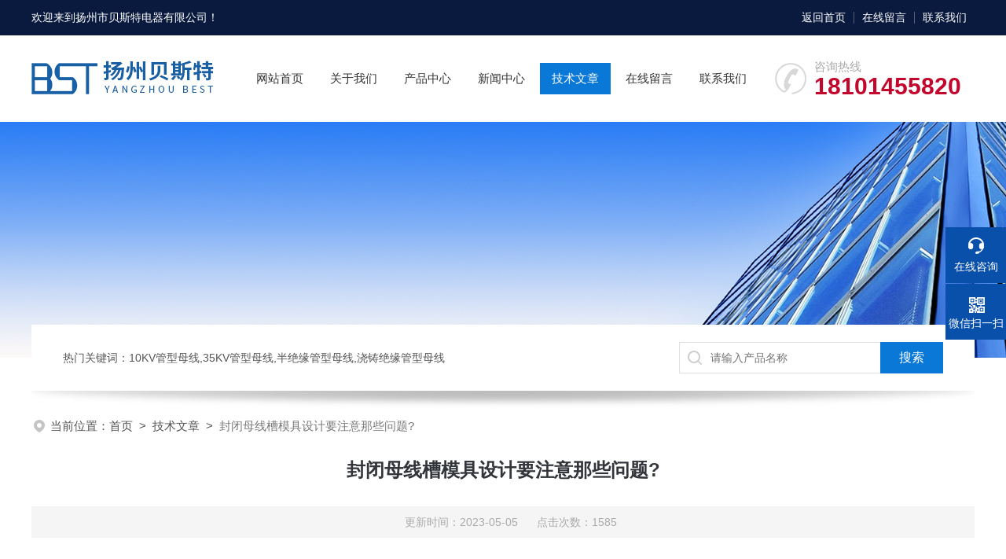

--- FILE ---
content_type: text/html; charset=utf-8
request_url: http://www.beisitedq.cn/Article-661453.html
body_size: 5381
content:
<!DOCTYPE html PUBLIC "-//W3C//DTD XHTML 1.0 Transitional//EN" "http://www.w3.org/TR/xhtml1/DTD/xhtml1-transitional.dtd">
<html xmlns="http://www.w3.org/1999/xhtml">
<head>
<meta http-equiv="Content-Type" content="text/html; charset=utf-8" />
 <title>封闭母线槽模具设计要注意那些问题?-扬州市贝斯特电器有限公司</title>


<link rel="stylesheet" type="text/css" href="/skins/139038/css/swiper.min.css">
<link rel="stylesheet" type="text/css" href="/skins/139038/css/style.css">
<script src="/skins/139038/js/jquery-3.6.0.min.js"></script>
<script src="/skins/139038/js/swiper.min.js"></script>
<link rel="shortcut icon" href="/Skins/139038/favicon.ico" />

<!--此Js使手机浏览器的active为可用状态-->
<script type="text/javascript">
    document.addEventListener("touchstart", function () { }, true);
</script>
<!--导航当前状态 JS-->
<script language="javascript" type="text/javascript"> 
	var nav= '5';
</script>
<!--导航当前状态 JS END-->
<script type="application/ld+json">
{
"@context": "https://ziyuan.baidu.com/contexts/cambrian.jsonld",
"@id": "http://www.beisitedq.cn/Article-661453.html",
"title": "封闭母线槽模具设计要注意那些问题?",
"pubDate": "2023-05-05T13:59:14",
"upDate": "2023-05-05T13:59:14"
    }</script>
<script language="javaScript" src="/js/JSChat.js"></script><script language="javaScript">function ChatBoxClickGXH() { DoChatBoxClickGXH('http://chat.ybzhan.cn',158859) }</script><script>!window.jQuery && document.write('<script src="https://public.mtnets.com/Plugins/jQuery/2.2.4/jquery-2.2.4.min.js" integrity="sha384-rY/jv8mMhqDabXSo+UCggqKtdmBfd3qC2/KvyTDNQ6PcUJXaxK1tMepoQda4g5vB" crossorigin="anonymous">'+'</scr'+'ipt>');</script><script type="text/javascript" src="https://chat.ybzhan.cn/chat/KFCenterBox/139038"></script><script type="text/javascript" src="https://chat.ybzhan.cn/chat/KFLeftBox/139038"></script><script>
(function(){
var bp = document.createElement('script');
var curProtocol = window.location.protocol.split(':')[0];
if (curProtocol === 'https') {
bp.src = 'https://zz.bdstatic.com/linksubmit/push.js';
}
else {
bp.src = 'http://push.zhanzhang.baidu.com/push.js';
}
var s = document.getElementsByTagName("script")[0];
s.parentNode.insertBefore(bp, s);
})();
</script>
</head>

<body>
<!--headtop 开始-->
<div class="ly_headtop">
	<div class="lyht_main">
    	<div class="lyht_fl">欢迎来到<a href="/">扬州市贝斯特电器有限公司</a>！</div>
        <div class="lyht_fr"><a href="/">返回首页</a><em></em><a href="/order.html" rel="nofollow">在线留言</a><em></em><a href="/contact.html" rel="nofollow">联系我们</a></div>
        <div class="clear"></div>
    </div>
</div>
<!--headtop 结束-->

<script>
var _hmt = _hmt || [];
(function() {
  var hm = document.createElement("script");
  hm.src = "https://hm.baidu.com/hm.js?aa53d840988df71f571935d84dc4bed0";
  var s = document.getElementsByTagName("script")[0]; 
  s.parentNode.insertBefore(hm, s);
})();
</script>

<!--头部 开始-->
<div class="ly_top">
	<div class="lytop_main">
    	<div class="ly_logo"><a href="/"><img src="/skins/139038/images/logo.jpg" alt="扬州市贝斯特电器有限公司"/></a></div>
                
        <div class="ly_tel">
            <span>咨询热线</span>
            <p>18101455820</p>
        </div>
        
        <!--导航栏 开始-->
        <div class="ly_nav">
            <!-- 控制menu -->
            <div class="nav_menu">
                <span></span>
                <span></span>
                <span></span>
            </div>        
            <!-- 菜单 -->
            <div class="nav_list">
                <ul>
                    <li id="navId1"><a href="/">网站首页</a></li>
                    <li id="navId2"><a href="/aboutus.html" rel="nofollow">关于我们</a></li>
                    <li id="navId3"><a href="/products.html">产品中心</a></li>
                    <!--二级栏目-->
                        <i style="display:none;"></i>
                        <ul style="display:none;">               
                                       
                         <li><a href="/ParentList-867433.html">管型母线价格</a></li>
                                       
                         <li><a href="/ParentList-867434.html">10KV管型母线</a></li>
                                       
                         <li><a href="/ParentList-867435.html">35KV管型母线</a></li>
                                       
                         <li><a href="/ParentList-867436.html">全绝缘管型母线</a></li>
                                       
                         <li><a href="/ParentList-867437.html">半绝缘管型母线</a></li>
                                       
                         <li><a href="/ParentList-867438.html">全绝缘铜管母线</a></li>
                                       
                         <li><a href="/ParentList-867439.html">浇铸绝缘管型母线</a></li>
                                       
                         <li><a href="/ParentList-867440.html">铝镁合金管型母线</a></li>
                                       
                         <li><a href="/ParentList-867442.html">复合屏蔽管型绝缘母线</a></li>
                                       
                         <li><a href="/ParentList-867443.html">铝管母线</a></li>
                                       
                         <li><a href="/ParentList-867444.html">铜管母线</a></li>
                                       
                         <li><a href="/ParentList-867445.html">高压管型母线</a></li>
                                       
                         <li><a href="/ParentList-867446.html">密集型母线槽</a></li>
                                       
                         <li><a href="/ParentList-867447.html">封闭式母线槽</a></li>
                                       
                         <li><a href="/ParentList-867448.html">防水浇铸型母线槽</a></li>
                                       
                         <li><a href="/ParentList-867449.html">高压共箱母线槽</a></li>
                                       
                         <li><a href="/ParentList-867450.html">空气型母线槽</a></li>
                         
                        </ul>
                    <li id="navId4"><a href="/news.html">新闻中心</a></li>
                    <li id="navId5"><a href="/article.html">技术文章</a></li>
                    <li id="navId6"><a href="/order.html" rel="nofollow">在线留言</a></li>
                    <li id="navId7"><a href="/contact.html" rel="nofollow">联系我们</a></li>
                </ul>
                <div class="nav_mask"></div>
            </div>
        </div>
        <!--导航栏 结束-->
        
        <div class="clear"></div>
    </div>
</div>
<script language="javascript" type="text/javascript">
	try {
		document.getElementById("navId" + nav).className = "active";
	}
	catch (e) {}
</script>
<script type="text/javascript">
	$('.nav_mask').click(function(){
		$('.nav_list').removeClass('open')
	})
	$('.nav_menu,.nav_list').click(function(e){
		e.stopPropagation();
	})
	$('.ly_nav').find('.nav_menu').click(function(e){
		$('.nav_list').toggleClass('open')
	})
	$(function () {
		$(".nav_list ul li i").click(function(){
			var b=false;
			if($(this).attr("class")=="cur"){
			   b=true;
			}
			$(".nav_list ul li ul").prev("i").removeClass("cur");
			$(".nav_list>ul>li").children("ul").slideUp("fast");
			if(!b){
				$(this).addClass("cur");
				$(this).siblings("ul").slideDown("fast");
			}
		})
	});
</script>


<!--头部 结束-->


<!--ny_banner 开始-->
<div class="ny_banner"><img src="/skins/139038/images/ny_banner1.jpg" /></div>
<!--ny_banner 结束-->


<!--热门关键词&搜索 开始-->
<div class="ly_hotkw_search">
	<div class="hotkw_search">
    	<div class="hotkw_left"><span>热门关键词：10KV管型母线,35KV管型母线,半绝缘管型母线,浇铸绝缘管型母线</span></div>
        <div class="search_right">
        	<form action="/products.html" method="post" onsubmit="return checkFrom(this);">
              <div class="sc_ipt"><input type="text" name="keyword" placeholder="请输入产品名称" maxlength="50" /></div>
              <div class="sc_btn"><input type="submit" value="搜索" /></div>
              <div class="clear"></div>
            </form>
        </div>
        <div class="clear"></div>
    </div>
</div>
<!--热门关键词&搜索 结束-->

<script src="https://www.ybzhan.cn/mystat.aspx?u=bstdq"></script>


<!--面包屑 开始-->
<div class="ly_crumb">
	<img src="/skins/139038/images/crumb_icon.png" /><p>当前位置：<a href="/">首页</a>&nbsp;&nbsp;>&nbsp;&nbsp;<a href="/article.html">技术文章</a>&nbsp;&nbsp;>&nbsp;&nbsp;<span>封闭母线槽模具设计要注意那些问题?</span></p>
</div>
<!--面包屑 结束-->


<!--内页-新闻详情&文章详情 开始-->
<div class="ly_NyNewsdetail">
	<h1 class="NyNewsdetail_title">封闭母线槽模具设计要注意那些问题?</h1>
    <div class="NyNewsdetail_tips">更新时间：2023-05-05&nbsp;&nbsp;&nbsp;&nbsp;&nbsp;&nbsp;点击次数：1585</div>
    <div class="NyNewsdetail_con">
    	<p style="text-align: left; margin-bottom: 10px;"><span>　　</span>封闭母线槽采用典型的“三明治"结构，是一种灵活、安全、可靠的输配电系统，设计合理、性能*，具有稳定可靠、配电效能高、散热性好、电压降低、机械强度高、占用空间小、安装方便快捷等特点。广泛应用于大型商业广场、楼盘、体育馆、医院、工业厂房、高层建筑或高科技环境的低成本、高效益的输配电方案。</p><p style="text-align: left; margin-bottom: 10px;"><span><span>　　</span>那么封闭母线槽模具设计要注意那些问题?</span></p><p style="text-align: left; margin-bottom: 10px;"><span>　　1、组合上模的截面规划，不仅便于加工和热处理，保证模具质量，而且便于上模的组装和更换。</span></p><p style="text-align: left; margin-bottom: 10px;"><span>　　2、合理选择主模、副模与下模体U型槽的合模间隙。间隙的大小是影响零件精度的主要因素。间隙越大，零件的精度越差，但间隙太小会造成脱模困难或零件表面划伤。在这里，间隙的大小是通过反复实验和模具修改来确定的。</span></p><p style="text-align: left; margin-bottom: 10px;"><span>　　3、要保证主模左右肩部高度与下模U型槽顶面一致，左右肩部圆角尺寸直接影响工件的精度和质量。圆角越大或左右肩部高度不一致，压边效果越不理想，圆角过小会在工件表面造成较大的压痕。在规划中，我们确认肩部的圆角为R0 5。</span></p><p style="text-align: left; margin-bottom: 10px;"><span><span><span>　　</span>4、</span>下模体采用整体设计，既保证了各槽加工精度，也便于实现其换位，而且，由于下模是安装在折弯机下工作台面上，因此同时也方便其安装和更换。</span></p><p style="text-align: left; margin-bottom: 10px;"><span>　　在线槽的结构上，其插座的设置非常敏感，大插座的规划比较大，通用性比较强。如果需要调整它的用电设备，就不用改变它的供电系统，这样方便很多，不会给操作带来很大的麻烦，在实际使用中更好地发挥了它的优点。它的设备。</span></p>
    </div>
    <div class="ly_PrevNext">
    	<ul>
        	<li>上一篇：<a href="/Article-662531.html">封闭式母线槽和母线槽之间的主要区别是什么？</a></li>
            <li>下一篇：<a href="/Article-659920.html">全绝缘封闭式高压母线槽的九大优势</a></li>
        </ul>
    </div>
</div>
<!--内页-新闻详情&文章详情 结束-->


<!--底部 开始-->
<div class="ly_foot">
	<div class="ly_Ftmain">
    	<div class="ly_FtLeft">
        	<div class="Ft_nav"><a href="/">首页</a><a href="/aboutus.html" target="_blank">关于我们</a><a href="/products.html" target="_blank">产品展示</a><a href="/news.html" target="_blank">新闻中心</a><a href="/article.html" target="_blank">技术文章</a><a href="/honor.html" target="_blank" rel="nofollow">荣誉资质</a></div>
            <div class="Ft_contact">
            	<div class="Ftcont_tit">联系方式<em></em></div>
                <p>邮箱：981510293@126.com</p>
                <p>地址：宝应县鲁垛镇工业园区</p>
            </div>
        </div>
        <div class="ly_FtCenter">
        	<p>咨询热线</p>
            <b>18101455820</b>
            <p>（周一至周日9:00- 19:00）</p>
            <a class="online-contact-btn"  onclick="ChatBoxClickGXH()" href="#" target="_self">在线咨询</a>
        </div>
        <div class="ly_FtRight">
        	<ul>
              <li><img src="/skins/139038/images/ewm2.jpg" /><p>移动端浏览</p></li>
              <li><img src="/skins/139038/images/ewm1.jpg" /><p>微信扫一扫</p></li> 
            </ul>
        </div>
        <div class="clear"></div>
    </div>
    <div class="ly_FtBottom">
    	<div class="FtBottom_mid">
        	<div class="Ft_Copy">Copyright&copy;2026 扬州市贝斯特电器有限公司 All Right Reserved&nbsp;&nbsp;&nbsp;&nbsp;<a href="http://beian.miit.gov.cn" target="_blank" rel="nofollow">备案号：</a>&nbsp;&nbsp;&nbsp;&nbsp;<a href="/sitemap.xml" target="_blank">sitemap.xml</a></div>
            <div class="Ft_Supp">技术支持：<a href="https://www.ybzhan.cn" target="_blank" rel="nofollow">仪表网</a>&nbsp;&nbsp;&nbsp;&nbsp;<A href="https://www.ybzhan.cn/login" target="_blank" rel="nofollow">管理登陆</A></div>
            <div class="clear"></div>
        </div>
    </div>
</div>
<!--底部 结束-->

<!--右侧漂浮 begin-->
<div class="client-2"> 
    <ul id="client-2"> 
      <li class="my-kefu-liuyan"> 
       <div class="my-kefu-main"> 
        <div class="my-kefu-left"><a class="online-contact-btn" onclick="ChatBoxClickGXH()" href="#" target="_self"><i></i><p>在线咨询</p></a></div> <div class="my-kefu-right"></div> 
       </div>
      </li> 
      <li class="my-kefu-tel" style="height:0; margin:0; overflow:hidden;"> 
       <div class="my-kefu-tel-main"> 
        <div class="my-kefu-left"><a href="tel:18101455820"><i></i><p>电话</p></a></div> 
        <div class="my-kefu-tel-right"></div> 
       </div>
      </li>  
      <li class="my-kefu-weixin"> 
       <div class="my-kefu-main"> 
        <div class="my-kefu-left"><i></i><p>微信扫一扫</p></div> 
        <div class="my-kefu-right"> </div> 
        <div class="my-kefu-weixin-pic"><img src="/skins/139038/images/ewm1.jpg"> </div> 
       </div>
      </li> 
      <li class="my-kefu-ftop"> 
       <div class="my-kefu-main"> 
        <div class="my-kefu-left"><a href="javascript:;"><i></i><p>返回顶部</p></a> </div> 
        <div class="my-kefu-right"> </div> 
       </div>
      </li> 
    </ul> 
</div>
<!--右侧漂浮 end-->
<script type="text/javascript" src="/skins/139038/js/qq.js"></script>


 <script type='text/javascript' src='/js/VideoIfrmeReload.js?v=001'></script>
  
</html>
</body>

--- FILE ---
content_type: text/css
request_url: http://www.beisitedq.cn/skins/139038/css/style.css
body_size: 12591
content:
@charset "utf-8";
/* CSS Document */
/**common**/
*{ margin:0; padding:0;}
html, body { min-width:1280px;}
body, div,dl,dt,dd,ul,ol,li,h1,h2,h3,h4,h5,h6,pre,form,fieldset,input,textarea,blockquote,p { margin:0; padding:0; font:14px/1.5 Arial,\5FAE\8F6F\96C5\9ED1,Helvetica,sans-serif;}
table,td,tr,th { border-collapse: collapse; border-spacing: 0; font-size:14px;}
ol,ul {list-style:none;}
li { list-style-type:none;}
img { vertical-align:middle;border:0;}
h1,h2,h3,h4,h5,h6 { font-size:inherit; font-weight:normal;}
address,cite,code,em,th,i { font-weight:normal; font-style:normal;}
.clear { clear:both; *zoom:1;}
.clear:after { display:block; overflow:hidden; clear:both; height:0; visibility:hidden; content:".";}
a {text-decoration:none;}
a:visited { text-decoration:none;}
a:hover { text-decoration:none;}
a:active { text-decoration:none;}
.fl { float:left;}
.fr { float:right;}

/* 设置滚动条的样式 */
::-webkit-scrollbar { width:4px;}/* 滚动槽 */
::-webkit-scrollbar-track { background-color:#f0f0f0; border-radius:0px;}/* 滚动条滑块 */
::-webkit-scrollbar-thumb { background-color:#0a1a3e;}
::-webkit-scrollbar-thumb:window-inactive { background-color:#0a1a3e;}


/*headtop 开始 */
.ly_headtop { width:100%; height:45px; overflow:hidden; margin:0 auto; padding:0; background-color:#0a1a3e;}
.ly_headtop .lyht_main { width:1200px; height:45px; overflow:hidden; margin:0 auto; padding:0;}
.lyht_main .lyht_fl { width:50%; height:45px; overflow:hidden; line-height:45px; color:#fff; font-size:14px; white-space:nowrap; text-overflow: ellipsis; float:left;}
.lyht_main .lyht_fr { width:50%; height:45px; overflow:hidden; line-height:45px; color:#fff; font-size:14px; text-align:right; float:right;}
.lyht_fl a { color:#fff;}
.lyht_fr a { display:inline-block; color:#fff; margin:0; padding:0 10px;}
.lyht_fr em { display:inline-block; width:1px; height:15px; overflow:hidden; margin:-2px 0 0; padding:0; vertical-align:middle; background-color:rgba(255, 255, 255, 0.3);}

/*headtop 结束 */


/*头部 开始*/
.ly_top { width:100%; height:auto; margin:0 auto; padding:0; background-color:#fff; position:relative;}
.ly_top .lytop_main { width:1200px; height:110px; margin:0 auto; padding:0; position:relative;}
.lytop_main .ly_logo { width:250px; height:90px; overflow:hidden; margin:10px 0; padding:0; float:left;}
.ly_logo a img { display:block; width:100%; height:auto; margin:0; padding:0;}
.lytop_main .ly_tel { width:254px; height:50px; overflow:hidden; margin:30px 0; padding:0 0 0 50px; background:url(../images/tel1.png) left center no-repeat; background-size:40px 40px; float:right;-webkit-box-sizing: border-box; -moz-box-sizing: border-box; box-sizing: border-box;}
.ly_tel span { display:block; height:20px; line-height:20px; color:#aaa; font-size:15px; margin:0; padding:0;}
.ly_tel p { height:30px; line-height:30px; color:#c3062c; font-size:30px; font-weight:bold; margin:0; padding:0;}


/*导航栏 开始*/
.ly_nav { width:655px; height:40px; margin:35px 20px; padding:0; float:left;}
.ly_nav li, .ly_nav a {	text-decoration: none; list-style: none;}
.ly_nav ::-webkit-scrollbar { display: none;}
.ly_nav .nav_list { -webkit-box-sizing: border-box; box-sizing: border-box; text-align:center;}
.ly_nav .nav_list > ul > li { display:inline-block; position: relative; list-style: none; padding:0 15px;}
.ly_nav .nav_list > ul > li > a { display: inline-block; line-height: 40px; color: #333; font-size: 15px; padding: 0; margin: 0; text-decoration: none; -webkit-box-sizing: border-box; -moz-box-sizing: border-box; box-sizing: border-box;}
.ly_nav .nav_list > ul > li:hover, .ly_nav .nav_list > ul > li.active { background-color: #0a78d7;}
.ly_nav .nav_list > ul > li:hover > a, .ly_nav .nav_list > ul > li.active > a { color: #fff;}
.ly_nav .nav_list > ul > li i { display:inline-block; width:20px; height:20px; background:url(../images/down.png) center center no-repeat; background-size:10px 10px; vertical-align:middle; cursor:pointer; margin:0 0 0 4px;}
.ly_nav .nav_list > ul > li i.cur{ background:url(../images/up.png) center center no-repeat; background-size:10px 10px; text-decoration:none;}
.ly_nav .nav_list > ul > li ul { display:none; position:absolute; left:0; top:50px; width:100%; overflow:hidden; background-color:#fff; box-shadow:0 2px 4px rgba(0, 0, 0, 0.1);}
.ly_nav .nav_list > ul > li ul li { width:100%; overflow:hidden; margin:0 auto; padding:0;}
.ly_nav .nav_list > ul > li ul li a { display:block; width:100%; height:40px; overflow:hidden; line-height:40px; color:#333; font-size:14px; text-align:center; white-space:nowrap; text-overflow: ellipsis; margin:0 auto; padding:0;}
.ly_nav .nav_list > ul > li ul li a:hover { color:#fff; background-color:#0a78d7;}
.ly_nav .nav_menu { display: none;}

/*导航栏 结束*/
/*头部 结束*/


/* banner 开始 */
.swiper-container1 { width:100%; height:560px; overflow:hidden; margin:0 auto; padding:0; position:relative;}
.swiper-container1 .swiper-slide { background-size:1920px 560px!important; display:-webkit-box; display:-ms-flexbox; display:-webkit-flex; display:flex; -webkit-box-pack:center; -ms-flex-pack:center; -webkit-justify-content:center; justify-content:center; -webkit-box-align:center; -ms-flex-align:center; -webkit-align-items:center; align-items:center;}
/*分页器*/
.swiper-container1 .swiper-pagination { width:100%; height:12px; overflow:hidden; margin:0; padding:0; left:0; bottom:50px!important;}
.swiper-container1 .swiper-pagination .swiper-pagination-bullet { width:12px; height:12px; margin:0 5px!important; border-radius:50%; opacity:0.5; background:#fff;}
.swiper-container1 .swiper-pagination .swiper-pagination-bullet-active {opacity:1;}


/*热门关键词&搜索 开始*/
.ly_hotkw_search { width:1200px; height:84px; overflow:hidden; margin:-42px auto 0; padding:0 0 25px; background:#fff url(../images/shadow_bg1.png) center bottom no-repeat; background-size: 100% 25px; position:relative; z-index:9;}
.ly_hotkw_search .hotkw_search { width:100%; height:100%; overflow:hidden; background-color:#fff; margin:0 auto; padding:22px 40px; -webkit-box-sizing: border-box; -moz-box-sizing: border-box; box-sizing: border-box;}
.hotkw_search .hotkw_left { float:left; width:66%; height:40px; overflow:hidden; line-height:40px; color:#797979; font-size:14px; white-space:nowrap; text-overflow: ellipsis; margin:0; padding:0;}
.hotkw_search .hotkw_left span { color:#565656;}
.hotkw_search .hotkw_left a { color:#797979;}
.hotkw_search .hotkw_left a:hover { color:#0a78d7;}
.hotkw_search .search_right { float:right; width:30%; height:40px; overflow:hidden; margin:0; padding:0 80px 0 0; position:relative; -webkit-box-sizing: border-box; -moz-box-sizing: border-box; box-sizing: border-box;}
.hotkw_search .search_right .sc_ipt { width:100%; height:40px; overflow:hidden; margin:0; padding:0;}
.search_right .sc_ipt input { display:block; width:100%; height:40px; overflow:hidden; line-height:38px; color:#777; font-size:14px; white-space:nowrap; text-overflow: ellipsis; border:1px solid #dfdfdf; border-right:0; background:#fff url(../images/sc_btn.png) 9px 9px no-repeat; outline:none; margin:0; padding:0 9px 0 39px; -webkit-box-sizing: border-box; -moz-box-sizing: border-box; box-sizing: border-box;}
.hotkw_search .search_right .sc_btn { width:80px; height:40px; overflow:hidden; margin:0; padding:0; position:absolute; top:0; right:0;}
.search_right .sc_btn input { display:block; width:100%; height:40px; overflow:hidden; line-height:40px; color:#fff; font-size:16px; text-align:center; background-color:#0a78d7; border:none; outline:none; cursor:pointer;}
/*热门关键词&搜索 结束*/


/*首页-我们的优势 开始*/
.ly_adv { width:1200px; overflow:hidden; margin:30px auto 50px; padding:0;}
.ly_title { width:100%; max-width:1200px; overflow:hidden; margin:0 auto 25px; padding:0;}
.ly_title p { width:100%; height:40px; overflow:hidden; line-height:40px; color:#0a1c4c; font-size:32px; font-weight:bold; text-align:center; margin:0 auto 8px; padding:0;}
.ly_title span { display:block; width:100%; height:auto; overflow:hidden; line-height:24px; color:#797979; font-size:14px; text-align:center; margin:0 auto; padding:0;}

.ly_adv .adv_list { width:100%; overflow:hidden; margin:0 auto; padding:0;}
.adv_list ul li { width:25%; overflow:hidden; margin:0; padding:0 1%; float:left; -webkit-box-sizing: border-box; -moz-box-sizing: border-box; box-sizing: border-box;}
.adv_list ul li .adv_main { width:100%; overflow:hidden; margin:0; padding:20px; border:1px solid #dfdfdf; background-color:#fff; -webkit-box-sizing: border-box; -moz-box-sizing: border-box; box-sizing: border-box;}
.adv_list ul li .adv_main .adv_con { width:100%; height:80px; margin:0 auto; padding:0 80px 0 0; position:relative; -webkit-box-sizing: border-box; -moz-box-sizing: border-box; box-sizing: border-box;}
.adv_con .adv_img { display:block; width:80px; height:80px; overflow:hidden; margin:0; padding:0; position:absolute; top:0; right:0;}
.adv_con .adv_text { width:100%; overflow:hidden; margin:0; padding:10px 0;}
.adv_con .adv_text p { width:100%; height:25px; overflow:hidden; line-height:30px; color:#32353a; font-size:20px; font-weight:bold; margin:0 auto 10px; padding:0;}
.adv_con .adv_text span { display:block; width:100%; max-height:40px; overflow:hidden; line-height:20px; color:#797979; font-size:14px; margin:0 auto; padding:0;}
/*首页-我们的优势 结束*/


/*首页-产品中心 开始*/
.ly_idxPro { width:100%; overflow:hidden; margin:50px auto; padding:50px 0 30px; background-color:#f3f3f3;}
.ly_idxPro .lyIdxPro_main { width:1200px; overflow:hidden; margin:0 auto; padding:0;}
.lyIdxPro_main .lyIdxPro_left { width:25%; overflow:hidden; margin:0; padding:0; float:left;}
.lyIdxPro_main .lyIdxPro_right { width:72%; overflow:hidden; margin:0; padding:0; float:right;}

.lyIdxPro_right .lyIdxPro_Tj { width:100%; height:260px; overflow:hidden; margin:0 auto 30px; padding:30px 0; background-color:#fff;}
.lyIdxPro_Tj .swiper-container { width: 100%; height: 100%;}
.lyIdxPro_Tj .swiper-container .swiper-slide { padding:0 60px; -webkit-box-sizing: border-box; -moz-box-sizing: border-box; box-sizing: border-box;}
.lyIdxPro_Tj .swiper-container .swiper-button-prev, .lyIdxPro_Tj .swiper-container .swiper-button-next { width: 60px; height: 60px; top:50%; background:none; margin:-30px 0 0;}
.lyIdxPro_Tj .swiper-container .swiper-button-prev { left:0; background:url(../images/Tjprev01.png) center center no-repeat;}
.lyIdxPro_Tj .swiper-container .swiper-button-next { right:0; background:url(../images/Tjnext01.png) center center no-repeat;}
.lyIdxPro_Tj .swiper-container .swiper-button-prev:hover { background:url(../images/Tjprev02.png) center center no-repeat;}
.lyIdxPro_Tj .swiper-container .swiper-button-next:hover { background:url(../images/Tjnext02.png) center center no-repeat;}
.lyTjpro_img { width:46%; height:100%; overflow:hidden; margin:0; padding:0; float:left;}
.lyTjpro_img a { display:block; width:100%; height:100%; overflow:hidden; margin:0; padding:0; border:1px solid #dfdfdf; position:relative; -webkit-box-sizing: border-box; -moz-box-sizing: border-box; box-sizing: border-box;}
.lyTjpro_img a img { display:block; max-width:100%; max-height:100%; margin:auto; padding:0; position:absolute; left:0; top:0; right:0; bottom:0; transition: all 0.5s; -webkit-transition: all 0.5s; -moz-transition: all 0.5s; -o-transition: all 0.5s;}
.lyTjpro_img a:hover { border:1px solid #f0f0f0;}
.lyTjpro_img a:hover img { -webkit-transform: scale(1.1);-moz-transform: scale(1.1);transform: scale(1.1);}
.lyTjpro_text { width:50%; height:100%; overflow:hidden; margin:0; padding:0; float:right;}
.lyTjpro_text .lyTjpro_name { width:100%; height:40px; overflow:hidden; line-height:40px; margin:0 auto 20px; padding:0; white-space:nowrap; text-overflow: ellipsis;}
.lyTjpro_name a { color:#0950aa; font-size:24px; font-weight:bold;}
.lyTjpro_name a:hover { color:#0a78d7;}
.lyTjpro_text .lyTjpro_ms { width:100%; overflow:hidden; margin:0 auto 40px; padding:0;}
.lyTjpro_ms p { width:100%; max-height:120px; overflow:hidden; line-height:30px; color:#797979; font-size:15px; text-align:justify; margin:0 auto; padding:0; display: -webkit-box; -webkit-box-orient: vertical; -webkit-line-clamp: 4;}
.lyTjpro_text .lyTjpro_btn { width:100%; overflow:hidden; margin:0 auto; padding:0;}
.lyTjpro_btn a { display:block; width:160px; height:44px; overflow:hidden; line-height:44px; color:#fff; font-size:15px; text-align:center; background-color:#0950aa; margin:0; padding:0;}
.lyTjpro_btn a img { display:inline-block; vertical-align:middle; margin:-2px 0 0 10px;}
.lyTjpro_btn a:hover { background-color:#0a78d7;}


.lyTest2 { width:86%; margin:20px auto; padding: 30px 60px 10px; position:relative; background:#fff;}
.swiper-container2 { width:100%; height:260px; overflow:hidden; margin:0 auto; padding:0 0 20px; position:relative; -webkit-box-sizing: border-box; -moz-box-sizing: border-box; box-sizing: border-box;}
.swiper-container2 .swiper-slide {}
.swiper-container2 .swiper-slide .lyTjpro_img{ width:40%;}
.swiper-container2 .swiper-slide .lyTjpro_text{ width:57%;}
/*分页器*/
.swiper-container2 .swiper-pagination { width:100%; height:10px; overflow:hidden; margin:0; padding:0; left:0; bottom:0!important;}
.swiper-container2 .swiper-pagination .swiper-pagination-bullet { width:10px; height:10px; border-radius:50%; opacity:0.5; background-color:#28c7fb;}
.swiper-container2 .swiper-pagination .swiper-pagination-bullet-active { opacity:1;}
.lyTest2 .swiper-button-prev2, .lyTest2 .swiper-button-next2 { width:60px!important; height:60px!important; position:absolute; top:50%!important; margin:-34px 0 0!important; cursor:pointer;}
.lyTest2 .swiper-button-prev2 { background:url(../images/Tjprev01.png) center center no-repeat;left:0;}
.lyTest2 .swiper-button-next2 { background:url(../images/Tjnext01.png) center center no-repeat;right:0;}
.lyTest2 .swiper-button-prev2:hover { background:url(../images/Tjprev02.png) center center no-repeat;}
.lyTest2 .swiper-button-next2:hover { background:url(../images/Tjnext02.png) center center no-repeat;}


.lyIdxPro_right .lyIdxPro_list { width:100%; overflow:hidden; margin:0 auto; padding:0;}
.lyIdxPro_list ul li { width:33.333333%; overflow:hidden; margin:0; padding:0 15px; float:left; -webkit-box-sizing: border-box; -moz-box-sizing: border-box; box-sizing: border-box;}
.lyIdxPro_list ul li .lyIdxPro_img { width:100%; height:224px; overflow:hidden; margin:0 auto; padding:0; background-color:#fff; border:none!important; position:relative;}
.lyIdxPro_list ul li .lyIdxPro_img a img.idxPro_img { display:block; max-width:100%; max-height:100%; margin:auto; padding:0; position:absolute; left:0; top:0; right:0; bottom:0; z-index:1; transition: all 0.5s; -webkit-transition: all 0.5s; -moz-transition: all 0.5s; -o-transition: all 0.5s;}
.lyIdxPro_list ul li:hover .lyIdxPro_img a img.idxPro_img { -webkit-transform: scale(1.1);-moz-transform: scale(1.1);transform: scale(1.1);}
.lyIdxPro_list ul li .lyIdxPro_img a i.idxPro_mask { display:none; width:100%; height:100%; overflow:hidden; margin:0; padding:0; background:rgba(24, 67, 122, 0.6) url(../images/eye.png) center center no-repeat; position:relative; left:0; top:0; z-index:2;}
.lyIdxPro_list ul li:hover .lyIdxPro_img a i.idxPro_mask { display:block;}
.lyIdxPro_list ul li .lyIdxPro_name { width:100%; height:45px; overflow:hidden; margin:0 auto; padding:0; background-color:#9d9d9d;}
.lyIdxPro_list ul li .lyIdxPro_name a { display:block; width:100%; height:45px; overflow:hidden; line-height:45px; color:#fff; font-size:15px; text-align:center; white-space:nowrap; text-overflow: ellipsis; margin:0 auto; padding:0;}
.lyIdxPro_list ul li:hover .lyIdxPro_name { background-color:#0950aa;}

/*产品分类 开始*/
.lyIdxPro_left .h_left { width:100%; overflow:hidden; background-color:#fff; margin:0;}
.lyIdxPro_left .cp_type { margin:0 0 24px;}
.lyIdxPro_left .cp_type .hd { text-align:center; background-color:#0950aa; padding:20px;}
.lyIdxPro_left .cp_type .hd p { height:40px; line-height:40px; font-size:28px; font-weight:bold; color:#fff;}
.lyIdxPro_left .cp_type .hd p:before { content:''; display:inline-block; width:28px; height:28px; background:url(../images/mulu_tlt.png) center center no-repeat; margin-right:5px; vertical-align:middle; margin-top:-3px;}
.lyIdxPro_left .cp_type .hd span { display:block; height:20px; line-height:20px; font-size:14px; color:#fff; text-transform:uppercase;}
.lyIdxPro_left .cp_type .bd ul li { border-bottom:1px solid #dfdfdf;}
.lyIdxPro_left .cp_type .bd ul li p { height:60px; line-height:60px;}
.lyIdxPro_left .cp_type .bd ul li p a { display:block; width:80%; padding:0 0 0 20px; overflow: hidden; line-height:60px; color:#333; font-size:16px; white-space:nowrap; text-overflow: ellipsis; float:left; -webkit-box-sizing: border-box; -moz-box-sizing: border-box; box-sizing: border-box;}
.lyIdxPro_left .cp_type .bd ul li p span { display:block; width:20%; height:100%; background:url(../images/mulu1.png) center center no-repeat; cursor:pointer; float:left;}
.lyIdxPro_left .cp_type .bd ul li div { background:#fafafa; display:none;}
.lyIdxPro_left .cp_type .bd ul li div a { display:block; height:48px; line-height:48px; color:#797979; font-size:14px; border-top:1px solid #e7e5e5; padding:0 24px 0 48px; overflow: hidden; text-overflow: ellipsis; white-space:nowrap;background:url(../images/icon2.png) 32px center no-repeat;}
.lyIdxPro_left .cp_type .bd ul li div a:first-child { border-top:0;}
.lyIdxPro_left .cp_type .bd ul li p:hover, .lyIdxPro_left .cp_type .bd ul li.on p { background-color:#0a78d7;}
.lyIdxPro_left .cp_type .bd ul li p:hover a, .lyIdxPro_left .cp_type .bd ul li.on p a { color:#fff;}
.lyIdxPro_left .cp_type .bd ul li p:hover span { background:url(../images/mulu2.png) center center no-repeat;}
.lyIdxPro_left .cp_type .bd ul li.on p span { background:url(../images/mulu3.png) center center no-repeat;}
.lyIdxPro_left .cp_type .bd ul li div a:hover { color:#0a78d7; background:url(../images/icon3.png) 32px center no-repeat;}
.lyIdxPro_left .cp_type .bd ul a.ckqb { display:block; height:34px; line-height:34px; font-size:16px; color:#333; background:#f1f1f1; width:94%; margin:10px auto; text-align:center; overflow: hidden; text-overflow: ellipsis; white-space:nowrap;cursor:pointer;}
.lyIdxPro_left .cp_type .bd ul a.ckqb:hover { background:#0a78d7; color:#fff;}
/*产品分类 结束*/
/*首页-产品中心 结束*/


/*首页-关于我们 开始*/
.ly_idxAbout { width:1200px; overflow:hidden; margin:50px auto 0; padding:0;}
.ly_idxAbout .idxAbout_main { width:100%; overflow:hidden; margin:0 auto; padding:0;}
.idxAbout_main .idxAbout_img { width:40%; overflow:hidden; margin:0; padding:0; float:left;}
.idxAbout_img img { display:block; width:100%; overflow:hidden; margin:0; padding:0;}
.idxAbout_main .idxAbout_text { width:56%; overflow:hidden; margin:0; padding:0; float:right;}
.idxAbout_text .idxAbout_con { width:100%; overflow:hidden; margin:0 auto; padding:0;}
.idxAbout_con p { width:100%; height:270px; overflow:hidden; line-height:30px; color:#565656; font-size:15px; text-align:justify; margin:0 auto; padding:0; display: -webkit-box; -webkit-line-clamp: 5; -webkit-box-orient: vertical; text-overflow: ellipsis;}
.idxAbout_con a { display:block; width:140px; height:40px; overflow:hidden; line-height:38px; color:#a2a2a2; font-size:14px; text-align:center; border:1px solid #a2a2a2; margin:20px 0 0; padding:0; -webkit-box-sizing: border-box; -moz-box-sizing: border-box; box-sizing: border-box;}
.idxAbout_con a i { display:inline-block; width:20px; height:20px; vertical-align:middle; margin:-2px 0 0 8px; padding:0; background:url(../images/jt1.png) center center no-repeat;}
.idxAbout_con a:hover { color:#fff; background-color:#0a78d7; border:1px solid #0a78d7;}
.idxAbout_con a:hover i { background:url(../images/jt4.png) center center no-repeat;}
.idxAbout_text ul.idxAbout_tb { width:100%; overflow:hidden; margin:20px auto 0; padding:0;}
.idxAbout_text ul.idxAbout_tb li { width:23.5%; overflow:hidden; margin:0 2% 0 0; padding:0; text-align:center; float:left;}
.idxAbout_text ul.idxAbout_tb li:nth-child(4) { margin:0;}
.idxAbout_text ul.idxAbout_tb li img { display:block; width:100%; max-width:120px; height:auto; margin:0 auto; padding:0;}
/*首页-关于我们 结束*/


/*首页-合作客户 开始*/
.ly_cstomer { width:100%; overflow:hidden; margin:0 auto; padding:50px 0; background:#282828 url(../images/cstomer_bg.jpg) center center no-repeat; background-size: 1920px 840px;}
.ly_cstomer .lyCstomer_main { width:1200px; overflow:hidden; margin:0 auto; padding:40px 40px 20px; background-color:#fff; -webkit-box-sizing: border-box; -moz-box-sizing: border-box; box-sizing: border-box;}
.lyCstomer_main .lyCstomer_list { width:100%; overflow:hidden; margin:0 auto; padding:0;min-height:200px;}
.lyCstomer_list ul li { width:23.5%; height:auto; margin:0 2% 10px 0; padding:0; float:left;}
.lyCstomer_list ul li:nth-child(4n+4) { margin:0 0 10px;}
.lyCstomer_list ul li a.NyHonor_img { display:block; width:100%; height:240px; overflow:hidden; margin:0 auto; padding:0; border:1px solid #dfdfdf; position:relative; box-sizing: border-box; -webkit-box-sizing: border-box; -o-box-sizing: border-box; -moz-box-sizing: border-box;}
.lyCstomer_list ul li:hover a.NyHonor_img { border:1px solid #fff; box-shadow:0 10px 20px rgba(0, 0, 0, 0.1);}
.lyCstomer_list ul li a.NyHonor_img img { display:block; max-width:96%; max-height:96%; margin:auto; padding:0; position:absolute; left:0; top:0; right:0; bottom:0; transition: all 0.5s; -webkit-transition: all 0.5s; -moz-transition: all 0.5s; -o-transition: all 0.5s;}
.lyCstomer_list ul li a.NyHonor_img:hover img { -webkit-transform: scale(1.1);-moz-transform: scale(1.1);transform: scale(1.1);}
.lyCstomer_list ul li a.NyHonor_name { display:block; width:100%; height:32px; overflow:hidden; line-height:32px; color:#565656; font-size:15px; text-align:center; white-space:nowrap; text-overflow: ellipsis; margin:0 auto; padding:8px 0 0;}
.lyCstomer_list ul li:hover a.NyHonor_name { color:#0a78d7;}
/*首页-合作客户 结束*/


/*首页-公司新闻&技术文章&资料下载 开始*/
.ly_NewArticleDown { width:1200px; overflow:hidden; margin:50px auto; padding:0;}
.ly_idxNew, .ly_idxArticle { width:36%; overflow:hidden; margin:0 3% 0 0; padding:0; float:left;}
.ly_idxDown { width:22%; overflow:hidden; margin:0; padding:0; float:right;}
.lywz_tit { width:100%; height:40px; overflow:hidden; line-height:40px; color:#32353a; font-size:24px; margin:0 auto 20px; padding:0;}
.lywz_tit em { display:block; width:4px; height:28px; overflow:hidden; margin:6px 10px 6px 0; padding:0; background-color:#184179; float:left;}
.lywz_tit a { display:block; width:40px; height:40px; overflow:hidden; margin:0; padding:0; background:#fff url(../images/more_icon1.png) center center no-repeat; float:right;}
.lywz_tit a:hover { background:#0a78d7 url(../images/more_icon2.png) center center no-repeat;}
.ly_idxNew ul li, .ly_idxArticle ul li, .ly_idxDown ul li { width:100%; height:auto; overflow:hidden; margin:0 auto; padding:0 90px 0 20px; border-bottom:1px dashed #dfdfdf; position:relative; -webkit-box-sizing: border-box; -moz-box-sizing: border-box; box-sizing: border-box;}
.ly_idxDown ul li { padding:0 0 0 20px;}
.ly_idxNew ul li a, .ly_idxArticle ul li a, .ly_idxDown ul li a { display:block; width:100%; height:40px; overflow:hidden; line-height:40px; color:#454545; font-size:14px; white-space:nowrap; text-overflow: ellipsis; margin:0; padding:0;}
.ly_idxNew ul li em, .ly_idxArticle ul li em, .ly_idxDown ul li em { display:block; width:20px; height:20px; overflow:hidden; margin:0; padding:0; background:url(../images/jt2.png) center center no-repeat; position:absolute; left:0; top:10px;}
.ly_idxNew ul li p, .ly_idxArticle ul li p { width:90px; height:40px; overflow:hidden; line-height:40px; color:#aaa; font-size:14px; text-align:right; margin:0; padding:0; position:absolute; top:0; right:0; -webkit-box-sizing: border-box; -moz-box-sizing: border-box; box-sizing: border-box; transition: all 0.5s; -webkit-transition: all 0.5s; -moz-transition: all 0.5s; -o-transition: all 0.5s;}
.ly_idxNew ul li:hover, .ly_idxArticle ul li:hover, .ly_idxDown ul li:hover { background-color:#0a78d7; border-bottom:1px solid #0a78d7;}
.ly_idxNew ul li:hover em, .ly_idxArticle ul li:hover em, .ly_idxDown ul li:hover em { background:url(../images/jt5.png) center center no-repeat;}
.ly_idxNew ul li:hover a, .ly_idxArticle ul li:hover a, .ly_idxDown ul li:hover a { color:#fff;}
.ly_idxNew ul li:hover p, .ly_idxArticle ul li:hover p { color:#fff; padding:0 10px 0 0;}
/*首页-公司新闻&技术文章&资料下载 结束*/


/*首页-友情链接 开始*/
.ly_Links { width:1200px; overflow:hidden; margin:50px auto 25px; padding:0;}
.ly_Links .Lk_tit { width:100%; height:40px; overflow:hidden; line-height:30px; color:#2e67b8; font-size:18px; font-weight:bold; border-bottom:1px solid #dfdfdf; margin:0 auto 10px; padding:0;}
.ly_Links .Lk_tit span { color:#aaa; font-size:15px; font-weight:normal;}
.ly_Links .Lk_list { width:100%; overflow:hidden; margin:0 auto; padding:0;}
.ly_Links .Lk_list a { display:inline-block; height:40px; line-height:40px; color:#454545; font-size:14px; margin:0 20px 0 0; padding:0;}
.ly_Links .Lk_list a:hover { color:#0a78d7;}
/*首页-友情链接 结束*/


/*底部 开始*/
.ly_foot { width:100%; margin:0 auto; padding:0; background-color:#2e2e2e;}
.ly_foot .ly_Ftmain { width:1200px; overflow:hidden; margin:0 auto; padding:40px 0;}
.ly_Ftmain .ly_FtLeft { width:36%; float:left;}
.ly_Ftmain .ly_FtLeft .Ft_nav { width:100%; overflow:hidden; margin:0 auto 20px; padding:0;}
.ly_FtLeft .Ft_nav a { display:inline-block; height:40px; line-height:40px; color:rgba(255, 255, 255, 0.8); font-size:14px; margin:0 20px 0 0; padding:0;}
.ly_FtLeft .Ft_nav a:hover { color:#fff;}
.ly_FtLeft .Ft_contact { width:100%; overflow:hidden; margin:0; padding:0;}
.Ft_contact .Ftcont_tit { width:100%; height:25px; overflow:hidden; line-height:25px; color:#fff; font-size:16px; font-weight:bold; margin:0 auto 15px; padding:0; position:relative;}
.Ft_contact .Ftcont_tit em { display:block; width:100%; height:1px; overflow:hidden; margin:0; padding:0; background-color:rgba(255, 255, 255, 0.5); position:absolute; left:80px; top:12px;}
.Ft_contact p { width:100%; overflow:hidden; line-height:24px; color:rgba(255, 255, 255, 0.9); font-size:14px; margin:0 auto; padding:3px 0;}

.ly_Ftmain .ly_FtCenter { width:30%; margin:0 4%; padding:0 4%; border-left:1px solid rgba(255, 255, 255, 0.5); border-right:1px solid rgba(255, 255, 255, 0.5); float:left; -webkit-box-sizing: border-box; -moz-box-sizing: border-box; box-sizing: border-box;}
.ly_FtCenter p { width:100%; overflow:hidden; color:rgba(255, 255, 255, 0.9); font-size:14px; margin:0 auto; padding:0;}
.ly_FtCenter b { display:block; width:100%; overflow:hidden; line-height:40px; color:rgba(255, 255, 255, 1); font-size:32px; font-weight:bold; margin:5px auto; padding:0;}
.ly_FtCenter a { display:block; width:120px; height:40px; overflow:hidden; line-height:40px; color:#fff; font-size:14px; text-align:center; background-color:#696969; margin:20px 0 0; padding:0;}
.ly_FtCenter a:hover { background-color:#0a78d7;}

.ly_Ftmain .ly_FtRight { width:26%; float:left;}
.ly_FtRight ul li { width:50%; overflow:hidden; margin:0; padding:0; float:left;}
.ly_FtRight ul li img { display:block; width:108px; height:auto; overflow:hidden; margin:0 auto 10px; padding:0;}
.ly_FtRight ul li p { width:100%; height:20px; overflow:hidden; line-height:20px; color:rgba(255, 255, 255, 0.9); font-size:14px; text-align:center; margin:0 auto; padding:0;}

.ly_foot .ly_FtBottom { width:100%; height:auto; overflow:hidden; margin:0 auto; padding:0; background-color:#333;}
.ly_foot .ly_FtBottom .FtBottom_mid { width:1200px; height:auto; overflow:hidden; margin:0 auto; padding:10px 0;}
.FtBottom_mid .Ft_Copy, .FtBottom_mid .Ft_Supp { line-height:30px; color:rgba(255, 255, 255, 0.9); font-size:14px;}
.FtBottom_mid .Ft_Copy a, .FtBottom_mid .Ft_Supp a { color:rgba(255, 255, 255, 0.9);}
.FtBottom_mid .Ft_Copy a:hover, .FtBottom_mid .Ft_Supp a:hover { color:#fff;}
.FtBottom_mid .Ft_Copy { width:70%; float:left;}
.FtBottom_mid .Ft_Supp { width:30%; float:right; text-align:right;}
/*底部 结束*/


/*ny_banner 开始*/
.ny_banner { width:100%; height:300px; overflow:hidden; margin:0 auto; padding:0; background-color:#0a78d7; position:relative;}
.ny_banner img { display:block; width:1920px; height:300px; overflow:hidden; margin:-150px 0 0 -960px; padding:0; position:absolute; left:50%; top:50%;}
/*ny_banner 结束*/


/*面包屑 开始*/
.ly_crumb { width:1200px; overflow:hidden; margin:0 auto 20px; padding:0 0 0 24px; position:relative; -webkit-box-sizing: border-box; -moz-box-sizing: border-box; box-sizing: border-box;}
.ly_crumb img { display:block; width:20px; height:20px; overflow:hidden; margin:0; padding:0; position:absolute; left:0; top:10px;}
.ly_crumb p { width:100%; height:40px; overflow:hidden; line-height:40px; color:#545454; font-size:15px; white-space:nowrap; text-overflow: ellipsis; margin:0; padding:0;}
.ly_crumb p a { color:#545454;}
.ly_crumb p a:hover { color:#0a78d7;}
.ly_crumb p span { color:#797979;}


/*内页-关于我们 开始*/
.ly_NyAboutus { width:100%; min-height: 480px; overflow:hidden; margin:0 auto; padding:0;}

/*关于我们-公司简介 开始*/
.ny_title { width:100%; overflow:hidden; margin:0 auto 25px; padding:0;}
.ny_title span { display:block; width:100%; height:36px; overflow:hidden; line-height:36px; color:#e3e3e3; font-size:32px; font-weight:bold; text-align:center; margin:0 auto 8px; padding:0;}
.ny_title p { width:100%; height:30px; overflow:hidden; line-height:30px; color:#32353a; font-size:24px; text-align:center; margin:0 auto; padding:0;}
.ny_title p i { display:inline-block; width:120px; height:1px; overflow:hidden; margin:-2px 20px 0; padding:0; vertical-align:middle; background-color:#dfdfdf;}

.ly_Gsjj { width:1200px; overflow:hidden; margin:0 auto 50px; padding:0;}
.lyGsjj_main { width:100%; overflow:hidden; margin:0 auto; padding:0;}
/*.lyGsjj_main .lyGsjj_img { width:50%; overflow:hidden; margin:0 40px 20px 0; padding:0; float:left;}
.lyGsjj_img img { display:block; width:100%; height:auto; margin:0; padding:0;}*/
.lyGsjj_main .lyGsjj_text { width:100%; margin:5px 0; padding:0; -webkit-box-sizing: border-box; -moz-box-sizing: border-box; box-sizing: border-box;}
.lyGsjj_text p { line-height:30px; color:#787878; font-size:15px; text-align:justify; word-break: break-all;}
.lyGsjj_text p span, .lyGsjj_text p em { color:#787878!important; font-family:Arial,\5FAE\8F6F\96C5\9ED1,Helvetica,sans-serif!important; font-size:14px!important; font-style:normal!important; font-weight:normal!important;}
.lyGsjj_main ul { margin:100px auto 0;}
.lyGsjj_main ul li { width:25%; overflow:hidden; margin:0; padding:25px 0; border-left:1px solid #e6e6e6; float:left; -webkit-box-sizing: border-box; -moz-box-sizing: border-box; box-sizing: border-box;}
.lyGsjj_main ul li:nth-child(4) { border-right:1px solid #e6e6e6;}
.lyGsjj_main ul li:hover { border:none; background-color:#0a78d7;}
.lyGsjj_main ul li .lyGsjj_num1, .lyGsjj_main ul li .lyGsjj_num2, .lyGsjj_main ul li .lyGsjj_num3, .lyGsjj_main ul li .lyGsjj_num4 { width:96px; height:96px; overflow:hidden; line-height:96px; color:#fff; font-size:60px; text-align:center; background-color:#0a78d7; border-radius:50%; margin:0 auto 20px; padding:0;}
.lyGsjj_main ul li .lyGsjj_num1 { background:#0a78d7 url(../images/abs_icon01.png) center center no-repeat; background-size:96px 96px;}
.lyGsjj_main ul li .lyGsjj_num2 { background:#0a78d7 url(../images/abs_icon02.png) center center no-repeat; background-size:96px 96px;}
.lyGsjj_main ul li .lyGsjj_num3 { background:#0a78d7 url(../images/abs_icon03.png) center center no-repeat; background-size:96px 96px;}
.lyGsjj_main ul li .lyGsjj_num4 { background:#0a78d7 url(../images/abs_icon04.png) center center no-repeat; background-size:96px 96px;}
.lyGsjj_main ul li .lyGsjj_num em { display:inline-block; width:20px; height:20px; overflow:hidden; line-height:20px; color:#fff; font-size:14px; text-align:center; background-color:#0a78d7; border-radius:50%; vertical-align:top; margin:0; padding:0;}
.lyGsjj_main ul li:hover .lyGsjj_num1 { background:#fff url(../images/abs_icon1.png) center center no-repeat; background-size:96px 96px;}
.lyGsjj_main ul li:hover .lyGsjj_num2 { background:#fff url(../images/abs_icon2.png) center center no-repeat; background-size:96px 96px;}
.lyGsjj_main ul li:hover .lyGsjj_num3 { background:#fff url(../images/abs_icon3.png) center center no-repeat; background-size:96px 96px;}
.lyGsjj_main ul li:hover .lyGsjj_num4 { background:#fff url(../images/abs_icon4.png) center center no-repeat; background-size:96px 96px;}
.lyGsjj_main ul li p { width:100%; overflow:hidden; line-height:24px; color:#787878; font-size:14px; text-align:center; margin:0 auto; padding:0;}
.lyGsjj_main ul li:hover p { color:#fff;}

.lyGsjj_main .lyGsjj_img { width:50%; overflow:hidden; margin:0; padding:0; float:right;}
.lyGsjj_img img { display:block; width:auto!important; height:auto!important; max-width:100%; margin:0 auto; padding:0;}
.lyGsjj_main .lyGsjj_con { width:46%; overflow:hidden; margin:0; padding:0; float:left;}
.lyGsjj_con .lyGsjj_name { width:100%; overflow:hidden; margin:0 auto; padding:0;}
.lyGsjj_name p { width:100%; overflow:hidden; line-height:40px; color:#333; font-size:25px; font-weight:bold; margin:0 auto; padding:0;}
.lyGsjj_name span { display:block; width:100%; overflow:hidden; line-height:30px; color:#999; font-size:17px; margin:10px auto; padding:0;}
.lyGsjj_name i { display:block; width:80px; height:3px; overflow:hidden; margin:10px 0 20px; padding:0; background-color:#dd333c;}
.lyGsjj_con .lyGsjj_ms { width:100%; overflow:hidden; margin:0 auto; padding:0; -webkit-box-sizing: border-box; -moz-box-sizing: border-box; box-sizing: border-box;}
.lyGsjj_ms p { width:100%; overflow:hidden; line-height:30px; color:#666; font-size:15px; text-align:justify; word-break: break-all; margin:0 auto; padding:0;}
.lyGsjj_ms p span, .lyGsjj_ms p em { color:#666!important; font-family:Arial,\5FAE\8F6F\96C5\9ED1,Helvetica,sans-serif!important; font-size:15px!important; font-style:normal!important; font-weight:normal!important;}
.lyGsjj_ms p br { display:none;}
/*关于我们-公司简介 结束*/

/*厂房展示-公司简介 开始*/
.ly_Workshop { width:100%; overflow:hidden; margin:50px auto; padding:50px 0; background-color:#f8f8f8;}
.ly_Workshop .lyWorkshop_main { width:1200px; overflow:hidden; margin:0 auto; padding:0;}
.lyWorkshop_main .lyWorkshop_con { width:100%; overflow:hidden; margin:0 auto; padding:0;}
.lyWorkshop_con p { width:100%; overflow:hidden; line-height:30px; color:#797979; font-size:15px; text-align:justify; margin:0 auto 25px; padding:0;}
.lyWorkshop_con ul li { width:25%; height:210px; overflow:hidden; margin:0; padding:0 1%; float:left; position:relative; -webkit-box-sizing: border-box; -moz-box-sizing: border-box; box-sizing: border-box;}
.lyWorkshop_con ul li img { display:block; max-width:100%; max-height:100%; margin:auto; padding:0; position:absolute; left:0; top:0; right:0; bottom:0; transition: all 0.5s; -webkit-transition: all 0.5s; -moz-transition: all 0.5s; -o-transition: all 0.5s;}
.lyWorkshop_con ul li:hover img { -webkit-transform: scale(1.1);-moz-transform: scale(1.1);transform: scale(1.1);}
/*厂房展示-公司简介 结束*/

/*荣誉资质-公司简介 开始*/
.ly_AboutHonor { width:1200px; overflow:hidden; margin:50px auto; padding:0 60px;}
.lyAboutHonor_list { width:100%; height:auto; margin:0 auto; padding:0;}
.ny_honor_scoll { width:100%; padding:0;}
.ny_honor_scoll .item { position:relative;}
.ny_honor_scoll .lSPrev, .ny_honor_scoll .lSNext { background:url(../images/prev01.png) center center no-repeat; width:40px; height:40px; position:absolute; left:-60px; top:50%; margin-top:-20px;cursor:pointer;}
.ny_honor_scoll .lSNext { left:auto; right:-60px; background:url(../images/next01.png) center center no-repeat;}
.ny_honor_scoll .lSPrev:hover { background:url(../images/prev02.png) center center no-repeat;}
.ny_honor_scoll .lSNext:hover { background:url(../images/next02.png) center center no-repeat;}
.ny_honor_scoll .content-slider{ width:100%; overflow:hidden;}
.ny_honor_scoll .content-slider li .pic { display:block;width:100%;float:left;height:250px;border:1px solid #DDDDDD;text-align:center;position:relative;overflow:hidden;box-sizing:border-box;-moz-box-sizing:border-box;-webkit-box-sizing:border-box;}
.ny_honor_scoll .content-slider li .pic img { max-width:95%;max-height:95%;vertical-align:middle;-webkit-transition: all .6s;-moz-transition: all .6s;-ms-transition: all .6s;-o-transition: all .6s;transition: all .25s;}
.ny_honor_scoll .content-slider li .pic .iblock { display:inline-block;height:100%;width:0;vertical-align:middle}
.ny_honor_scoll .content-slider li .pic:hover img { transform:scale(1.1);-ms-transform:scale(1.1);-webkit-transform:scale(1.1);-o-transform:scale(1.1);-moz-transform:scale(1.1);}
.ny_honor_scoll .lSPager { display:none;}


.lyTest3 { width:90%; margin:20px auto; padding:0 60px; position:relative;}
.swiper-container3 { width:100%;  overflow:hidden; margin:0 auto; padding:0 0 20px; position:relative; -webkit-box-sizing: border-box; -moz-box-sizing: border-box; box-sizing: border-box;}
.swiper-container3 .swiper-slide {}
.swiper-container3 .swiper-slide .pic { display:block;width:100%;float:left;height:250px;border:1px solid #DDDDDD;text-align:center;position:relative;overflow:hidden;box-sizing:border-box;-moz-box-sizing:border-box;-webkit-box-sizing:border-box;}
.swiper-container3 .swiper-slide .pic img { max-width:95%;max-height:95%;vertical-align:middle;-webkit-transition: all .6s;-moz-transition: all .6s;-ms-transition: all .6s;-o-transition: all .6s;transition: all .25s;}
.swiper-container3 .swiper-slide .pic .iblock { display:inline-block;height:100%;width:0;vertical-align:middle}
.swiper-container3 .swiper-slide .pic:hover img { transform:scale(1.1);-ms-transform:scale(1.1);-webkit-transform:scale(1.1);-o-transform:scale(1.1);-moz-transform:scale(1.1);}
/*分页器*/
.lyTest3 .swiper-button-prev3, .lyTest3 .swiper-button-next3 { width:40px!important; height:40px!important; position:absolute; top:50%!important; margin:-34px 0 0!important; cursor:pointer;}
.lyTest3 .swiper-button-prev3 { background:url(../images/prev01.png) center center no-repeat;left:0;}
.lyTest3 .swiper-button-next3 { background:url(../images/next01.png) center center no-repeat;right:0;}
.lyTest3 .swiper-button-prev3:hover { background:url(../images/prev02.png) center center no-repeat;}
.lyTest3 .swiper-button-next3:hover { background:url(../images/next02.png) center center no-repeat;}
/*荣誉资质-公司简介 结束*/

/*内页-关于我们 结束*/


/*内页-产品中心 开始*/
.ly_NyProducts { width:100%; min-height: 480px; overflow:hidden; margin:0 auto 60px; padding:0;}
.ly_NyProducts .lyNyPro_main { width:1200px; height:auto; margin:0 auto; padding:0;}
.lyNyPro_main .lyNyPro_left { width:25%; overflow:hidden; margin:0; padding:0; float:left;}
.lyNyPro_main .lyNyPro_right { width:72%; height:auto; margin:0; padding:0; float:right;}

.lyNyPro_right .lyNyPro_list { width:100%; overflow:hidden; margin:0 auto; padding:0;}
.lyNyPro_list ul li { width:33.333333%; overflow:hidden; margin:0 0 30px; padding:0 15px; float:left; -webkit-box-sizing: border-box; -moz-box-sizing: border-box; box-sizing: border-box;}
.lyNyPro_list ul li .lyIdxPro_img { width:100%; height:224px; overflow:hidden; margin:0 auto; padding:0; background-color:#fff; border: 1px solid #dfdfdf; border-bottom: 0; position:relative; -webkit-box-sizing: border-box; -moz-box-sizing: border-box; box-sizing: border-box;}
.lyNyPro_list ul li .lyIdxPro_img a img.idxPro_img { display:block; max-width:100%; max-height:100%; margin:auto; padding:0; position:absolute; left:0; top:0; right:0; bottom:0; z-index:1; transition: all 0.5s; -webkit-transition: all 0.5s; -moz-transition: all 0.5s; -o-transition: all 0.5s;}
.lyNyPro_list ul li:hover .lyIdxPro_img { border:0;}
.lyNyPro_list ul li:hover .lyIdxPro_img a img.idxPro_img { -webkit-transform: scale(1.1);-moz-transform: scale(1.1);transform: scale(1.1);}
.lyNyPro_list ul li .lyIdxPro_img a i.idxPro_mask { display:none; width:100%; height:100%; overflow:hidden; margin:0; padding:0; background:rgba(24, 67, 122, 0.6) url(../images/eye.png) center center no-repeat; position:relative; left:0; top:0; z-index:2;}
.lyNyPro_list ul li:hover .lyIdxPro_img a i.idxPro_mask { display:block;}
.lyNyPro_list ul li .lyIdxPro_name { width:100%; height:45px; overflow:hidden; margin:0 auto; padding:0; background-color:#9d9d9d;}
.lyNyPro_list ul li .lyIdxPro_name a { display:block; width:100%; height:45px; overflow:hidden; line-height:45px; color:#fff; font-size:15px; text-align:center; white-space:nowrap; text-overflow: ellipsis; margin:0 auto; padding:0;}
.lyNyPro_list ul li:hover .lyIdxPro_name { background-color:#0950aa;}

/*内页-产品分类 开始*/
.lyNyPro_left .h_left { width:100%; overflow:hidden; margin:0;}
.lyNyPro_left .cp_type { margin:0 0 24px;}
.lyNyPro_left .cp_type .hd { text-align:center; background-color:#0950aa; padding:20px;}
.lyNyPro_left .cp_type .hd p { height:40px; line-height:40px; font-size:28px; font-weight:bold; color:#fff;}
.lyNyPro_left .cp_type .hd p:before { content:''; display:inline-block; width:28px; height:28px; background:url(../images/mulu_tlt.png) center center no-repeat; margin-right:5px; vertical-align:middle; margin-top:-3px;}
.lyNyPro_left .cp_type .hd span { display:block; height:20px; line-height:20px; font-size:14px; color:#fff; text-transform:uppercase;}
.lyNyPro_left .cp_type .bd { background-color:#fff; border-left:1px solid #dfdfdf; border-right:1px solid #dfdfdf;}
.lyNyPro_left .cp_type .bd ul li { border-bottom:1px solid #dfdfdf;}
.lyNyPro_left .cp_type .bd ul li p { height:60px; line-height:60px;}
.lyNyPro_left .cp_type .bd ul li p a { display:block; width:80%; padding:0 0 0 20px; overflow: hidden; line-height:60px; color:#333; font-size:16px; white-space:nowrap; text-overflow: ellipsis; float:left; -webkit-box-sizing: border-box; -moz-box-sizing: border-box; box-sizing: border-box;}
.lyNyPro_left .cp_type .bd ul li p span { display:block; width:20%; height:100%; background:url(../images/mulu1.png) center center no-repeat; cursor:pointer; float:left;}
.lyNyPro_left .cp_type .bd ul li div { background:#fafafa; display:none;}
.lyNyPro_left .cp_type .bd ul li div a { display:block; height:48px; line-height:48px; color:#797979; font-size:14px; border-top:1px solid #e7e5e5; padding:0 24px 0 48px; overflow: hidden; text-overflow: ellipsis; white-space:nowrap;background:url(../images/icon2.png) 32px center no-repeat;}
.lyNyPro_left .cp_type .bd ul li div a:first-child { border-top:0;}
.lyNyPro_left .cp_type .bd ul li p:hover, .lyNyPro_left .cp_type .bd ul li.on p { background-color:#0a78d7;}
.lyNyPro_left .cp_type .bd ul li p:hover a, .lyNyPro_left .cp_type .bd ul li.on p a { color:#fff;}
.lyNyPro_left .cp_type .bd ul li p:hover span { background:url(../images/mulu2.png) center center no-repeat;}
.lyNyPro_left .cp_type .bd ul li.on p span { background:url(../images/mulu3.png) center center no-repeat;}
.lyNyPro_left .cp_type .bd ul li div a:hover { color:#0a78d7; background:url(../images/icon3.png) 32px center no-repeat;}
.lyNyPro_left .cp_type .bd ul a.ckqb { display:block; height:34px; line-height:34px; font-size:16px; color:#333; background:#f1f1f1; width:94%; margin:10px auto; text-align:center; overflow: hidden; text-overflow: ellipsis; white-space:nowrap;cursor:pointer;}
.lyNyPro_left .cp_type .bd ul a.ckqb:hover { background:#0a78d7; color:#fff;}
/*内页-产品分类 结束*/
/*内页-产品中心 结束*/


/*内页-产品列表 开始*/
.nyPro_list { width:100%; height:auto; margin:0 auto; padding:0 0 0.1px;}
.nyPro_list ul li { width:100%; height:auto; margin:0 auto 30px; padding:20px; background-color:#f4f5f9; -webkit-box-sizing: border-box; -moz-box-sizing: border-box; box-sizing: border-box;}
.nyPro_list ul li:hover { background-color:#fff; box-shadow:0 10px 20px rgba(0, 0, 0, 0.1);}
.nyPro_list ul li .nyProList_img { width:34%; height:188px; overflow:hidden; margin:0; padding:0; background-color:#fff; float:left; position:relative; -webkit-box-sizing: border-box; -moz-box-sizing: border-box; box-sizing: border-box;}
.nyPro_list ul li .nyProList_img a img.nyPro_img { display:block; max-width:100%; max-height:100%; margin:auto; padding:0; position:absolute; left:0; top:0; right:0; bottom:0; z-index:1; transition: all 0.5s; -webkit-transition: all 0.5s; -moz-transition: all 0.5s; -o-transition: all 0.5s;}
.nyPro_list ul li:hover .nyProList_img a img.nyPro_img { -webkit-transform: scale(1.1);-moz-transform: scale(1.1);transform: scale(1.1);}
.nyPro_list ul li .nyProList_img a i.nyPro_mask { display:none; width:100%; height:100%; overflow:hidden; margin:0; padding:0; background:rgba(9, 80, 170, 0.6) url(../images/eye.png) center center no-repeat; position:relative; left:0; top:0; z-index:2;}
.nyPro_list ul li:hover .nyProList_img a i.nyPro_mask { display:block;}

.nyPro_list ul li .nyProList_text { width:62%; height:168px; overflow:hidden; margin:0; padding:10px 0; float:right;}
.nyPro_list ul li .nyProList_text .nyProList_name { width:100%; overflow:hidden; margin:0 auto; padding:0;}
.nyProList_text .nyProList_name a { display:block; width:100%; height:40px; overflow:hidden; line-height:40px; color:#32353a; font-size:22px; white-space:nowrap; text-overflow: ellipsis; margin:0 auto; padding:0;}
.nyProList_text .nyProList_name a:hover { color:#0a78d7;}
.nyPro_list ul li .nyProList_text .nyProList_ms { width:100%; overflow:hidden; margin:0 auto; padding:0;}
.nyProList_text .nyProList_ms p { width:100%; height:40px; overflow:hidden; line-height:40px; color:#797979; font-size:14px; white-space:nowrap; text-overflow: ellipsis; margin:0 auto; padding:0;}
.nyPro_list ul li .nyProList_text .nyProList_tips { width:100%; overflow:hidden; margin:0 auto; padding:0;}
.nyProList_text .nyProList_tips dl dd { width:32%; height:40px; overflow:hidden; line-height:40px; color:#aaa; font-size:14px; white-space:nowrap; text-overflow: ellipsis; margin:0 2% 0 0; padding:0; float:left;}
.nyProList_text .nyProList_tips dl dd:nth-child(3) { margin:0;}
.nyProList_text .nyProList_tips dl dd span { color:#32353a;}
.nyPro_list ul li .nyProList_text .nyProList_btn { width:100%; overflow:hidden; margin:8px auto 0; padding:0;}
.nyProList_text .nyProList_btn a { display:block; width:120px; height:40px; overflow:hidden; line-height:38px; color:#aaa; font-size:15px; text-align:center; margin:0; padding:0; border:1px solid #ccc; -webkit-box-sizing: border-box; -moz-box-sizing: border-box; box-sizing: border-box;}
.nyProList_text .nyProList_btn a:hover { color:#fff; background-color:#0a78d7; border:1px solid #0a78d7;}

.lyNy_Xgwz { width:100%; overflow:hidden; margin:0 auto 30px; padding:0;}
.lyNy_Xgwz .Xgwz_tit { overflow:hidden; margin:0 auto; padding:20px; background-color:#0950aa;}
.Xgwz_tit p { height:40px; line-height:40px; color:#fff; font-size:28px; font-weight:bold; text-align:center; margin:0 auto; padding:0;}
.Xgwz_tit span { display:block; height:20px; line-height:20px; color:#fff; font-size:14px; text-align:center; text-transform: uppercase; margin:0 auto; padding:0;}
.lyNy_Xgwz .Xgwz_list { width:100%; min-height: 150px; overflow:hidden; margin:0 auto; padding:0 19px; border:1px solid #dfdfdf; border-top:0; -webkit-box-sizing: border-box; -moz-box-sizing: border-box; box-sizing: border-box;}
.lyNy_Xgwz .Xgwz_list ul li { width:100%; overflow:hidden; margin:0 auto; padding:0 0 0 20px; border-bottom:1px dashed #dfdfdf; position:relative; -webkit-box-sizing: border-box; -moz-box-sizing: border-box; box-sizing: border-box;}
.lyNy_Xgwz .Xgwz_list ul li:last-child { border:0;}
.lyNy_Xgwz .Xgwz_list ul li em { display: block; width: 20px; height: 20px; overflow: hidden; margin: 0; padding: 0; background: url(../images/jt2.png) center center no-repeat; position: absolute; left: 0; top: 14px;}
.lyNy_Xgwz .Xgwz_list ul li:hover em { background: url(../images/jt3.png) center center no-repeat;}
.lyNy_Xgwz .Xgwz_list ul li a { display:block; width:100%; height:48px; overflow:hidden; line-height:48px; color:#32353a; font-size:15px; white-space:nowrap; text-overflow: ellipsis; margin:0 auto; padding:0;}
.lyNy_Xgwz .Xgwz_list ul li a:hover { color:#0a78d7;}
/*内页-产品列表 结束*/


/*内页-新闻中心&技术文章 开始*/
.ly_NyNews { width:100%; min-height: 480px; height:auto; margin:0 auto 60px; padding:0;}
.ly_NyNews .lyNyNew_main { width:1200px; height:auto; margin:0 auto; padding:0;}
.lyNyNew_main .lyNyNew_list { width:100%; overflow:hidden; margin:0 auto; padding:0;}
.lyNyNew_list ul li { width:100%; height:120px; margin:0 auto 30px; padding:0 20px 0 160px; background-color:#ececec; position:relative; -webkit-box-sizing: border-box; -moz-box-sizing: border-box; box-sizing: border-box;}
.lyNyNew_list ul li:hover { background-color:#fafafa; box-shadow:0 10px 20px rgba(0, 0, 0, 0.1);}
.lyNyNew_list ul li .lyNyNew_time { width:160px; height:120px; overflow:hidden; margin:0; padding:20px; background:url(../images/NyNew_Timebg1.png) 0 0 no-repeat; background-size:100% 100%; position:absolute; left:0; top:0; -webkit-box-sizing: border-box; -moz-box-sizing: border-box; box-sizing: border-box;}
.lyNyNew_list ul li:hover .lyNyNew_time { background:url(../images/NyNew_Timebg2.png) 0 0 no-repeat; background-size:100% 100%;}
.lyNyNew_list ul li .lyNyNew_time span { display:block; width:100%; height:40px; overflow:hidden; line-height:40px; color:#fff; font-size:22px; margin:0 auto; padding:0;}
.lyNyNew_list ul li .lyNyNew_time p { width:100%; height:40px; overflow:hidden; line-height:40px; color:#fff; font-size:32px; font-weight:bold; margin:0 auto; padding:0;}
.lyNyNew_list ul li .lyNyNew_text { width:100%; overflow:hidden; margin:0 auto; padding:16px 0;}
.lyNyNew_list ul li .lyNyNew_text .lyNyNew_name { width:100%; height:32px; overflow:hidden; line-height:32px; white-space:nowrap; text-overflow: ellipsis; margin:0 auto 8px; padding:0;}
.lyNyNew_list ul li .lyNyNew_text .lyNyNew_name a { color:#32353a; font-size:20px;}
.lyNyNew_list ul li .lyNyNew_text p { width:100%; height:48px; overflow:hidden; line-height:24px; color:#797979; font-size:14px; margin:0 auto; padding:0; display: -webkit-box; -webkit-box-orient: vertical; -webkit-line-clamp: 2;}
.lyNyNew_list ul li:hover .lyNyNew_text .lyNyNew_name a { color:#0a78d7;}
/*内页-新闻中心&技术文章 结束*/


/*分页样式 开始*/
#fengye { text-align: center; margin: 30px auto 0; color: #555; font-size:14px;}
#fengye a { display: inline-block; padding: 0 10px; background: #ddd; height: 30px; line-height: 30px; text-align: center; margin: 0 5px; border-radius: 2px; color: #555; font-size:14px;}
#fengye a:hover { background: #0950aa; color: #ffffff; }
#fengye a.pnnum1 { background: #0950aa; color: #ffffff; }
#fengye input { display: inline-block; padding: 0 5px; background-color: #0950aa; width: 40px !important; height: 30px !important; line-height: 30px; text-align: center; margin: 0 5px; color: #fff; cursor: pointer; border: 0; outline:none;}
#fengye .p_input { display: inline-block; padding: 0 5px; background: #ddd; height: 30px; line-height: 30px; text-align: center; margin: 0 5px; color: #555; cursor: default;}
/*分页样式 结束*/


/*内页-新闻详情&文章详情 开始*/
.ly_NyNewsdetail { width:1200px; overflow:hidden; margin:0 auto 60px; padding:0;}
.ly_NyNewsdetail .NyNewsdetail_title { width:100%; overflow:hidden; line-height:32px; color:#32353a; font-size:24px; font-weight:bold; text-align:center; margin:0 auto 30px; padding:0;}
.ly_NyNewsdetail .NyNewsdetail_tips { width:100%; height:auto; overflow:hidden; line-height:20px; color:#aaa; font-size:14px; text-align:center; margin:0 auto 30px; padding:10px; background-color:#f5f5f5;}
.ly_NyNewsdetail .NyNewsdetail_con { width:100%; overflow:hidden; margin:0 auto; padding:0; line-height:30px; color:#565656; font-size:15px; text-align:justify;}
.NyNewsdetail_con p { width:100%; overflow:hidden; line-height:30px; color:#565656; font-size:15px; text-align:justify; text-indent:2em; margin:0 auto; padding:0;}
.NyNewsdetail_con p span, .NyNewsdetail_con span, .NyNewsdetail_con p em, .NyNewsdetail_con em { color:#565656!important; font-family:Arial,\5FAE\8F6F\96C5\9ED1,Helvetica,sans-serif!important; font-size:15px!important;}
.NyNewsdetail_con table tr td p { text-indent:0!important;}
.NyNewsdetail_con img { display:inline-block; width:auto!important; height:auto!important; max-width:100%; margin:0 auto; padding:0; text-indent:0!important;}

.ly_PrevNext { width:100%; overflow:hidden; margin:30px auto 0; padding:0;}
.ly_PrevNext ul li { width:100%; overflow:hidden; line-height:40px; color:#565656; font-size:14px; margin:0 auto 20px; padding:0 20px; background-color:#f1f1f1; -webkit-box-sizing: border-box; -moz-box-sizing: border-box; box-sizing: border-box;}
.ly_PrevNext ul li:last-child { margin:0 auto;}
.ly_PrevNext ul li a { overflow:hidden; line-height:40px; color:#565656; font-size:14px; margin:0 auto; padding:0;}
.ly_PrevNext ul li:hover { color:#fff; background-color:#0950aa;}
.ly_PrevNext ul li:hover a { color:#fff;}

.lyNyDowndetail_btn { width:100%; overflow:hidden; margin:30px auto 0; padding:0; text-align:center;}
.lyNyDowndetail_btn a { display:inline-block; width:160px; height:40px; overflow:hidden; line-height:40px; color:#fff; font-size:15px; text-align:center; background-color:#0950aa; margin:0 15px; padding:0;}
.lyNyDowndetail_btn a:hover { background-color:#0a78d7;}
/*内页-新闻详情&文章详情 结束*/


/*内页-在线留言 开始*/
.ly_NyOrder { width:1200px; overflow:hidden; margin:0 auto 60px; padding:0;}
.ly_msg { width: 100%; overflow: hidden; margin: 0 auto!important; padding: 0;}
.ly_msg h3 { display: none!important;}
.ly_msg ul { width: 100%; overflow: hidden; margin: 0 auto; padding: 0;}
.ly_msg ul li { width: 100%; overflow: hidden; line-height: 44px; margin: 0 auto 30px!important; padding: 0; color: #999; font-size: 14px;}
.ly_msg ul li:last-child { margin:0 auto!important;}
.ly_msg ul li h4 { width: 12%!important; height: 44px!important; overflow: hidden; line-height: 44px!important; margin: 0; padding: 0 12px 0 0; color: #333; font-size: 14px; text-align: right; float: left; box-sizing: border-box; -webkit-box-sizing: border-box; -o-box-sizing: border-box; -moz-box-sizing: border-box;}
.ly_msg ul li .msg_ipt1, .ly_msg ul li .msg_tara { width: 83%; overflow: hidden; margin: 0; padding-right: 20px; background: url(../images/tb_img.png) top right no-repeat; float: left; box-sizing: border-box; -webkit-box-sizing: border-box; -o-box-sizing: border-box; -moz-box-sizing: border-box;}
.ly_msg ul li .msg_ipt1, .ly_msg ul li .msg_ipt12, .ly_msg ul li .msg_tara { width: 88%!important; font-family: Arial,\5FAE\8F6F\96C5\9ED1,Helvetica,sans-seri!important;}
.ly_msg ul li .msg_ipt1, .ly_msg ul li .msg_ipt12, .ly_msg ul li .msg_ipt2 { height: 44px!important; background: url(../images/tb_img.png) right center no-repeat!important;}
.ly_msg ul li .msg_ipt12 { width: 83%; height: 34px; overflow: hidden; margin: 0; padding-right: 20px; float: left; box-sizing: border-box; -webkit-box-sizing: border-box; -o-box-sizing: border-box; -moz-box-sizing: border-box;}
.msg_ipt1 input, .msg_tara textarea { display: block; width: 100%; overflow: hidden; margin: 0; padding: 8px 15px; color: #666; font-size: 12px; border: 1px solid #dfdfdf; box-sizing: border-box; -webkit-box-sizing: border-box; -o-box-sizing: border-box; -moz-box-sizing: border-box;}
.msg_ipt12 input { height: 34px; line-height: 16px; display: block; width: 100%; overflow: hidden; margin: 0; padding: 8px 15px; color: #666; font-size: 12px; border: 1px solid #dfdfdf; box-sizing: border-box; -webkit-box-sizing: border-box; -o-box-sizing: border-box; -moz-box-sizing: border-box;}
.msg_ipt1 input, .msg_ipt12 input, .msg_ipt2 input { height: 44px!important; font-family: Arial,\5FAE\8F6F\96C5\9ED1,Helvetica,sans-seri !important;}
.msg_ipt1 input, .msg_ipt12 input, .msg_ipt2 input, .msg_tara textarea { font-size: 14px!important; background-color: #f8f8f8!important; border: none!important; font-family: Arial,\5FAE\8F6F\96C5\9ED1,Helvetica,sans-seri!important; outline: none!important; resize: none!important;}

.ly_msg ul li .msg_ipt1 #selPvc { height: 44px!important; line-height: 44px!important; color: #666!important; font-size: 14px!important; background-color: #f8f8f8!important; border: none!important; padding: 0 15px!important; outline: none!important; box-sizing: border-box; -webkit-box-sizing: border-box; -ms-box-sizing: border-box; -o-box-sizing: border-box;}
.ly_msg ul li .msg_ipt2, .msg_ipt2 input { width: 180px!important;}
.ly_msg ul li .msg_ipt2 { width: 120px; height: 34px; overflow: hidden; margin-right: 10px; padding: 0; float: left;}
.ly_msg ul li a.yzm_img {display: block; width: 90px; height: 34px; overflow: hidden; margin: 0; padding-right: 20px; background: url(../images/tb_img.png) center right no-repeat; float: left;}
.ly_msg ul li a.yzm_img { width: 120px!important; height: 44px!important; background: url(../images/tb_img.png) right center no-repeat!important;}
.ly_msg ul li a.yzm_img img { display: block; width: 100%!important; height: 100%!important;}
.ly_msg ul li .msg_btn { width: 83%; overflow: hidden; margin: 0 auto; padding: 0; float: left;}
.ly_msg ul li .msg_btn { width: 88%!important;}
.msg_btn input { display: block; width: 100px; height: 34px; overflow: hidden; line-height: 32px; margin: 0 15px 0 0; padding: 0; background-color: #f0f0f0; color: #333; font-size: 13px; text-align: center; border: 1px solid #ccc; float: left;}
.msg_btn input { width: 160px!important; height: 44px!important; line-height: 44px!important; color: #fff!important; font-size: 15px!important; text-align: center!important; border: none!important; background-color: #0950aa!important; cursor: pointer!important;}
.msg_btn input:last-child { background-color: #bbb!important;}
.msg_btn input:hover { background-color:#0a78d7!important;}
/*内页-在线留言 结束*/


/*内页-联系我们 开始*/
.ly_NyContact { width:1200px; overflow:hidden; margin:0 auto 60px; padding:0;}
.ly_NyContact .ly_NyCon { width:100%; overflow:hidden; margin:0 auto 60px; padding:40px 0 40px 170px; background-color:#f4f4f4; position:relative; box-sizing: border-box; -webkit-box-sizing: border-box; -o-box-sizing: border-box; -moz-box-sizing: border-box;}
.ly_NyCon .lyNyCon_img { width:150px; height:150px; overflow:hidden; margin:-79px 0 0 ; padding:0; border:4px solid #fff; border-radius:50%; position:absolute; left:20px; top:50%;}
.ly_NyCon .lyNyCon_text { width:100%; overflow:hidden; margin:0; padding:0 40px; box-sizing: border-box; -webkit-box-sizing: border-box; -o-box-sizing: border-box; -moz-box-sizing: border-box;}
.lyNyCon_text .NyCon_tit { width:100%; overflow:hidden; line-height:40px; color:#0950aa; font-size:24px; margin:0 auto 18px; padding:0;}
.lyNyCon_text p { width:100%; overflow:hidden; line-height:30px; color:#565656; font-size:15px; text-align:justify; margin:0 auto; padding:0;}

.ly_NyContact .lyNyContact_main { width:100%; overflow:hidden; margin:0 auto; padding:0;}
.lyNyContact_main .lyNyContact_lxfs { width:42%; overflow:hidden; margin:0 4% 0 0; padding:0; float:left;}
.lyNyContact_lxfs .lyNyContact_company { width:100%; overflow:hidden; line-height:32px; color:#0950aa; font-size:24px; margin:0 auto 20px; padding:4px 0;}
.lyNyContact_lxfs ul li { width:100%; overflow:hidden; margin:0 auto; padding:10px 0; border-bottom:1px dashed #dfdfdf;}
.lyNyContact_lxfs ul li div { display:block; width:100%; overflow:hidden; margin:0 auto; padding:0 0 0 65px; position:relative; box-sizing: border-box; -webkit-box-sizing: border-box; -o-box-sizing: border-box; -moz-box-sizing: border-box;}
.lyNyContact_lxfs ul li div img { display:block; width:45px; height:45px; overflow:hidden; margin:0; padding:0; position:absolute; left:0; top:0;}
.lyNyContact_lxfs ul li div p { width:100%; min-height:25px; overflow:hidden; line-height:25px; color:#565656; font-size:14px; margin:0; padding:10px 0;}

.lyNyContact_main .lyNyContact_map { width:54%; overflow:hidden; margin:0; padding:0; float:right;}
.lyNyContact_map .lyNyContact_maptit { width:110px; height:40px; overflow:hidden; line-height:40px; color:#fff; font-size:20px; text-align:center; margin:0 0 20px; padding:0 0 0 110px; background:url(../images/map_titbg.jpg) 0 0 no-repeat;}
.lyNyContact_map .lyNyContact_Mapmain { width:100%; height:270px; overflow:hidden; margin:0 auto; padding:0; background-color:#f8f8f8; border:1px solid #dfdfdf; box-sizing: border-box; -webkit-box-sizing: border-box; -o-box-sizing: border-box; -moz-box-sizing: border-box;}

/*内页-联系我们 结束*/


/*内页-荣誉资质 开始*/
.ly_NyHonor { width:1200px; height:auto; margin:0 auto 60px; padding:0;}
.ly_NyHonor .lyNyHonor_list { width:100%; height:auto; margin:0 auto; padding:0;}
.lyNyHonor_list ul li { width:23.5%; height:auto; margin:0 2% 30px 0; padding:0; float:left;}
.lyNyHonor_list ul li:nth-child(4n+4) { margin:0 0 30px;}
.lyNyHonor_list ul li a.NyHonor_img { display:block; width:100%; height:240px; overflow:hidden; margin:0 auto; padding:0; border:1px solid #dfdfdf; position:relative; box-sizing: border-box; -webkit-box-sizing: border-box; -o-box-sizing: border-box; -moz-box-sizing: border-box;}
.lyNyHonor_list ul li:hover a.NyHonor_img { border:1px solid #fff; box-shadow:0 10px 20px rgba(0, 0, 0, 0.1);}
.lyNyHonor_list ul li a.NyHonor_img img { display:block; max-width:100%; max-height:100%; margin:auto; padding:0; position:absolute; left:0; top:0; right:0; bottom:0; transition: all 0.5s; -webkit-transition: all 0.5s; -moz-transition: all 0.5s; -o-transition: all 0.5s;}
.lyNyHonor_list ul li a.NyHonor_img:hover img { -webkit-transform: scale(1.1);-moz-transform: scale(1.1);transform: scale(1.1);}
.lyNyHonor_list ul li a.NyHonor_name { display:block; width:100%; height:32px; overflow:hidden; line-height:32px; color:#565656; font-size:15px; text-align:center; white-space:nowrap; text-overflow: ellipsis; margin:0 auto; padding:8px 0 0;}
.lyNyHonor_list ul li:hover a.NyHonor_name { color:#0a78d7;}
/*内页-荣誉资质 结束*/


/*内页-产品详情 开始*/
.ly_NyProDetail { width:1200px; overflow:hidden; margin:0 auto 60px; padding:0;}

.ly_NyProDetail .lyNyProDetail_con { width:100%; overflow:hidden; margin:0 auto; padding:0;}
.lyNyProDetail_con .lyNyProDetail_left { width:25%; overflow:hidden; margin:0; padding:0; float:left;}
.lyNyProDetail_con .lyNyProDetail_right { width:72%; overflow:hidden; margin:0; padding:0; float:right;}
.lyNyProDetail_right .lyNyProDetail_ConTit { margin:0 auto 30px; padding:0 0 0 5px; border-bottom:1px solid #dfdfdf;}
.lyNyProDetail_ConTit p { width:80px; height:48px; overflow:hidden; line-height:48px; color:#32353a; font-size:20px; text-align:center; margin:0 0 -1px; padding:0 19px; border:1px solid #dfdfdf; border-bottom:1px solid #fff;}

.lyNyProDetail_right .lyNyProDetail_ConText { width:100%; overflow:hidden; line-height: 28px; color: #555; font-size: 14px; margin:0 auto 30px; padding:0;}
.lyNyProDetail_ConText img, .lyNyProDetail_ConText table, 
.lyNyProDetail_ConText tr, .lyNyProDetail_ConText td, 
.lyNyProDetail_ConText p, .lyNyProDetail_ConText span, 
.lyNyProDetail_ConText div, .lyNyProDetail_ConText video, .lyNyProDetail_ConText embed { width:auto !important;height:auto !important;max-width:100% !important;max-height: 100%; line-height: 28px; color: #555; font-size: 14px;box-sizing:border-box;-moz-box-sizing:border-box;-webkit-box-sizing:border-box;white-space:normal;word-break:break-all;margin: 0 !important;}
.NyNewsdetail_con p span, .NyNewsdetail_con span, .NyNewsdetail_con p em, .NyNewsdetail_con em { color:#565656!important; font-family:Arial,\5FAE\8F6F\96C5\9ED1,Helvetica,sans-serif!important; font-size:15px!important;}
.lyNyProDetail_ConText table tr td p { text-indent:0!important;}
.lyNyProDetail_ConText img { display:inline-block; width:auto!important; height:auto!important; max-width:100%; margin:0 auto; padding:0; text-indent:0!important;}

.pro_detail_main { width:100%; height:auto; margin: 0 auto 40px; padding: 0; position: relative; box-sizing: border-box; -webkit-box-sizing: border-box; -o-box-sizing: border-box; -moz-box-sizing: border-box;}
.pro_detail_main .pro_detail_img { width:480px; height: 480px; overflow: hidden; margin: 0; padding: 10px; border: 1px solid #eaeaea; float: left; box-sizing: border-box; -webkit-box-sizing: border-box; -o-box-sizing: border-box; -moz-box-sizing: border-box;}
.pro_detail_img .pro_detail_img_main { width:100%; height: 100%; margin: 0 auto; padding: 0; position: relative;}
.pro_detail_img_main img { display:block; max-width: 100%; max-height: 100%; margin: auto; padding: 0; position: absolute; left: 0; top: 0; right: 0; bottom: 0;}
.pro_detail_main .pro_detail_text { width:53%; min-height:360px; overflow: hidden; margin: 0; padding: 0 0 80px; float: right; position:relative;}
.pro_detail_text h1 { width:100%; overflow: hidden; line-height: 40px; color: #32353a; font-size: 30px; text-align: justify; margin: 0 auto; padding: 0;}
.pro_detail_text .jyms { width:100%; height:140px; overflow:hidden; margin:20px auto; padding:20px; background-color:#f8f8f8; box-sizing: border-box;}
.pro_detail_text .jyms p { width:100%; height:100px; overflow:hidden; line-height:25px; color:#888; font-size:14px; text-align: justify; margin:0 auto; padding:0;}
.pro_detail_text .jyms p span { color:#333; font-weight: bold;}
.pro_detail_text ul { width:100%; margin: 20px auto; padding: 0;}
.pro_detail_text ul li { width:50%; height:30px; overflow: hidden; line-height: 30px; color: #888; font-size: 15px; text-align: justify; white-space:nowrap; text-overflow: ellipsis; margin: 10px auto; padding: 0; float:left;}
.pro_detail_text ul li img { display:block; width:16px; height:16px; overflow:hidden; margin:7px 4px 7px 0; padding:0; float:left;}
.pro_detail_text ul li span { color:#333; font-weight: bold;}
.pro_detail_text .pro_detail_btn { width:100%; height: 60px; overflow: hidden; margin: 0 auto; padding: 0; position:absolute; left:0; bottom:0;}
.pro_detail_btn a { display:block; width: 48%; height: 60px; overflow: hidden; line-height: 60px; color: #fff; font-size: 22px; text-align: center; margin: 0; padding: 0; float: left;}
.pro_detail_btn a.prodtl_btn1 { float:left; margin: 0 4% 0 0; background-color: #0950aa;}
.pro_detail_btn a.prodtl_btn2 { float:left; background-color: #999;}
.pro_detail_btn a.prodtl_btn1:hover { background-color: #0a78d7;}
.pro_detail_btn a.prodtl_btn2:hover { background-color: #565656;}

/**产品详情页产品图片切换**/
.prodetail_img { width:44%; height: 440px; margin: 0; padding: 0; float:left; box-sizing: border-box; -webkit-box-sizing: border-box; -o-box-sizing: border-box; -moz-box-sizing: border-box;}
#preview { width:100%; margin:0; text-align:center; position:relative;}
.list-h li { float:left;}
#spec-n5 { width:100%; height:70px; padding-top:10px; overflow:hidden;}
#spec-left { width:16px; height:70px; float:left; cursor:pointer; margin-top:3px;}
#spec-right { width:16px; height:70px; float:left;cursor:pointer; margin-top:3px;}
#spec-list { width:440px; float:left; overflow:hidden; margin-left:2px; display:inline;}
#spec-list ul {}
#spec-list ul li { float:left; display:inline; padding:0; width:18.4%; height:70px; margin:0 2% 0 0;}
#spec-list ul li:last-child { margin:0;}
#spec-list ul li p { width:100%; height:100%; overflow:hidden; margin:0; padding:0; border:1px solid #dfdfdf; position:relative; box-sizing: border-box; -webkit-box-sizing: border-box; -o-box-sizing: border-box; -moz-box-sizing: border-box;}
#spec-list ul li:hover p { border:1px solid #1f71c2;}
#spec-list ul li img { display:block; max-width:94%; max-height:94%; margin:auto; padding:0; position:absolute; left:0; top:0; right:0; bottom:0;}
/*jqzoom*/
.jqzoom { position:relative; width:100%; height:360px; overflow:hidden; padding:0; border:1px solid #dfdfdf; box-sizing: border-box; -webkit-box-sizing: border-box; -o-box-sizing: border-box; -moz-box-sizing: border-box;}
.jqzoom img { display:block; max-width:100%; max-height:100%; margin:auto; padding:0; position:absolute; left:0; top:0; right:0; bottom:0;}
.zoomdiv { z-index:100;position:absolute;top:1px;left:0px; background:url(i/loading.gif) #fff no-repeat center center;border:1px solid #eaeaea;display:none;text-align:center;overflow: hidden; left:104%!important; top:0!important;}
.bigimg { }
.jqZoomPup { width:200px!important; height:200px!important; z-index:10;visibility:hidden;position:absolute;top:0px;left:0px;background:url(../images/mask.png) 0 0 repeat;opacity:0.5;-moz-opacity:0.5;-khtml-opacity:0.5;filter:alpha(Opacity=50);cursor:move;}
#spec-list { position:relative; width:100%; margin:0;}
#spec-list div { width:100%!important; height:70px!important; margin:0;}
#ceshi { display:block; margin:auto!important; left:0; top:0; bottom:0; right:0;}
.prodetail_img a.videoIco { left:20px!important; bottom:20px!important; z-index:99!important;}
.Warning { width:100%!important; height:100%!important;}
/*内页-产品详情 结束*/


/*右侧漂浮 开始*/
.client-2 {position:fixed;right:-170px;top:50%;z-index:99999;}
.client-2 li a {text-decoration:none;}
.client-2 li {margin-top:1px;clear:both;height:71px;position:relative;}
.client-2 li i {background:url(../images/fx.png) no-repeat;display:block;width:30px;height:27px;margin: 4px auto 0;text-align:center;}
.client-2 li p {height:20px;font-size:14px;line-height:20px;overflow:hidden;text-align:center;color:#fff;}
.client-2 .my-kefu-qq i {background-position:4px 5px;}
.client-2 .my-kefu-tel i {background-position:0 -21px;}
.client-2 .my-kefu-liuyan i {background-position:4px -53px;}
.client-2 .my-kefu-weixin i {background-position:-34px 4px;}
.client-2 .my-kefu-weibo i {background-position:-30px -22px;}
.client-2 .my-kefu-ftop {display:none;}
.client-2 .my-kefu-ftop i {width:33px;height:35px;background-position:-27px -51px;}
.client-2 .my-kefu-left {float:left;width:77px;height:47px;position:relative;}
.client-2 .my-kefu-tel-right {font-size:16px;color:#fff;float:left;height:24px;line-height:22px;padding:0 15px;border-left:1px solid #fff;margin-top:14px;}
.client-2 .my-kefu-right {width:20px;}
.client-2 .my-kefu-tel-main {background:#0950aa;color:#fff;height:56px;width:247px;padding:9px 0 6px;float:left;}
.client-2 .my-kefu-main {background:#0950aa;width:97px;height:56px;position:relative;padding:9px 0 6px;float:left;}
.client-2 .my-kefu-weixin-pic {position:absolute;left:-130px;top:-24px;display:none;z-index:333;}
.my-kefu-weixin-pic img {width:115px;height:115px;}
/*右侧漂浮 结束*/

/*新内页新闻样式*/
.newxw{ width:100%;}
.newxw ul li{ width:45%; float:left; margin:0 2% 30px 0; padding:20px 2%; background-color:#fff;-webkit-box-shadow: #ccc 1px 1px 10px;-moz-box-shadow: #ccc 1px 1px 10px;box-shadow: #ccc 1px 1px 10px; }
.newxw ul li:nth-child(2n) { margin-right:0;}
.newxw ul li div{ line-height:30px;}
.newxw ul li div .tit{ display:inline-block; font-size:18px; color:#333; width:80%; overflow:hidden;text-overflow: ellipsis; white-space:nowrap;}
.newxw ul li div em{display:inline-block; font-size:14px; color:#999; }
.newxw ul li span{display:inline-block; font-size:15px; color:#999; margin:20px 0; height:46px; line-height:25px; overflow:hidden;display: -webkit-box; -webkit-line-clamp: 2;-webkit-box-orient: vertical;text-overflow: ellipsis;word-break: break-all;}
.newxw ul li .more{ display:block; font-size:15px; color:#999;text-decoration: underline; margin-top:36px;}

.newxw ul li:hover{background-color:#0a78d7;}
.newxw ul li:hover div .tit{ color:#fff;}
.newxw ul li:hover div em{ color:#fff;}
.newxw ul li:hover span{ color:#fff;}
.newxw ul li:hover .more{ color:#fff;}

/*新内页新闻样式*/


